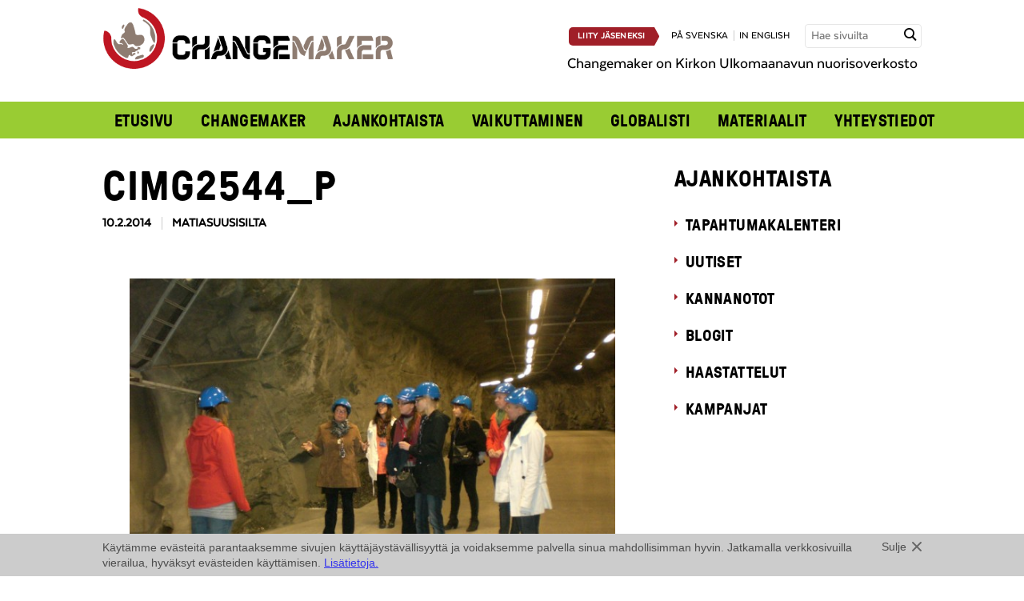

--- FILE ---
content_type: text/css
request_url: https://www.changemaker.fi/wp-content/themes/changemaker/assets/css/style.css?ver=2025-05-22
body_size: 16985
content:
* {
    -webkit-box-sizing: border-box;
    -moz-box-sizing: border-box;
    box-sizing: border-box; }

@font-face {
    font-family: 'GTPressura';
    src: url("../fonts/GT-Pressura-Bold.otf");
    font-weight: normal;
    font-style: normal; }
@font-face {
    font-family: 'Texta';
    src: url("../fonts/TextaMedium.otf");
    font-weight: normal;
    font-style: normal; }
@font-face {
    font-family: 'ChangeMaker';
    src: url("../fonts/ChangeMaker.ttf");
    font-weight: normal;
    font-style: normal; }
article,
aside,
details,
figcaption,
figure,
footer,
header,
hgroup,
main,
nav,
section,
summary {
    display: block; }

[hidden] {
    display: none; }

* {
    -webkit-box-sizing: border-box;
    -moz-box-sizing: border-box;
    box-sizing: border-box; }

html {
    background: transparent;
    color: black;
    font-family: "Texta", Arial, sans-serif;
    font-weight: normal;
    font-style: normal;
    font-size: 1em;
    line-height: 1.5;
    -webkit-overflow-scrolling: touch;
    -webkit-tap-highlight-color: #f3f5f6;
    -webkit-text-size-adjust: 100%;
    -ms-text-size-adjust: 100%;
    overflow-y: scroll; }

body {
    margin: 0;
    background-color: #f0f0f0; }

html,
body,
button,
input,
select,
textarea {
    color: black; }

::-moz-selection {
    background-color: #d6dbe1;
    color: #2d353e;
    text-shadow: none; }

::selection {
    background-color: #d6dbe1;
    color: #2d353e;
    text-shadow: none; }

a {
    text-decoration: none;
    color: #a01f28; }
a:visited {
    color: #a01f28; }
a:hover {
    color: #75171d;
    text-decoration: underline; }
a:focus {
    color: #75171d;
    outline: thin dotted; }
a:active, a:hover {
    outline: 0; }

p a {
    text-decoration: underline;
}


.button {
    border-radius: 5px;
    display: inline-block;
    text-decoration: none !important;
    text-transform: uppercase;
    vertical-align: middle; }

.button--big {
    font-family: "Texta", Arial, sans-serif;
    font-weight: normal;
    font-style: normal;
    -webkit-font-smoothing: antialiased;
    -moz-osx-font-smoothing: grayscale;
    letter-spacing: 0.02em;
    font-size: 1.125em;
    height: 2.75em;
    padding: 0.6875em 1em; }

.button--big-arrow, .button--medium-arrow {
    border-top-right-radius: 0;
    border-bottom-right-radius: 0;
    position: relative; }

.button--big-arrow:after, .button--medium-arrow:after {
    position: absolute;
    top: 1px;
    left: 100%;
    content: " ";
    height: 0;
    width: 0;
    border: solid transparent;
    border-right: none;
    border-left-color: inherit;
    border-width: 1.375em 0 1.375em 0.75em;
    -moz-transform: scale(0.9999);
    -webkit-transform: scale(0.9999);
    transform: scale(0.9999); }

.button--medium {
    font-family: "Texta", Arial, sans-serif;
    font-weight: bold;
    font-style: normal;
    -webkit-font-smoothing: antialiased;
    -moz-osx-font-smoothing: grayscale;
    letter-spacing: 0.02em;
    font-size: 0.875em;
    height: 2em;
    padding: 0.2291666667em 1em; }

.button--medium-arrow:after {
    border-width: 1em 0 1em 0.5em;
    top: 0; }

.button--primary {
    background-color: #a01f28;
    border-color: #a01f28;
    color: white; }
.button--primary:visited {
    color: white; }
.button--primary:hover {
    background-color: white;
    border-color: white;
    color: #a01f28; }

.button--secondary {
    background-color: white;
    border-color: white;
    color: #a01f28; }
.button--secondary:visited {
    color: #a01f28; }
.button--secondary:hover {
    background-color: #a01f28;
    border-color: #a01f28;
    color: white; }

.button--margin-bottom {
    margin-bottom: 1em; }

.item + .button,
img + .button,
.item + p {
    margin-top: 2em; }

.help-text--new-window {
    display: block;
    color: black;
    font-family: "Texta", Arial, sans-serif;
    font-weight: normal;
    font-style: normal;
    font-size: 0.9em;
    text-transform: none; }

a .help-text--new-window {
    font-size: 1em;
    display: inline; }

.button .help-text--new-window {
    display: block;
    font-size: 1em;
    margin-top: 0.3em;
    background: #f0f0f0; }

h1,
h2,
h3,
h4,
h5,
h6,
[class^="heading--"] {
    margin: 0;
    font-family: "GTPressura", Arial, sans-serif;
    font-weight: normal;
    font-style: normal;
    -webkit-font-smoothing: antialiased;
    -moz-osx-font-smoothing: grayscale;
    letter-spacing: 0.02em;
    text-transform: uppercase;
    text-rendering: optimizeLegibility; }

h1 small,
h2 small {
    font-weight: 400; }

h1,
.heading--h1 {
    font-size: 3.25em;
    margin: 0.6em 0;
    line-height: 1em; }
@media screen and (max-width: 800px) {
    h1,
    .heading--h1 {
        font-size: 2.5em; } }
@media screen and (max-width: 500px) {
    h1,
    .heading--h1 {
        font-size: 1.5em;
        margin-top: 1.5em; } }

h2,
.heading--h2 {
    margin-bottom: 0.75em;
    font-size: 2.625em;
    line-height: 1;
    clear: both; }
@media screen and (max-width: 500px) {
    h2,
    .heading--h2 {
        font-size: 1.375em; } }

h2.heading-small,
.article-container h2 {
    font-size: 2em; }
@media screen and (max-width: 500px) {
    h2.heading-small,
    .article-container h2 {
        font-size: 1.375em; } }

h3,
.heading--h3 {
    margin-bottom: 1em;
    font-size: 1.5em;
    line-height: 1.1;
    clear: both; }

.article-container h3 {
    font-size: 1.1875em; }

h4,
.heading--h4 {
    margin-bottom: 1.5em;
    font-size: 1.125em;
    line-height: 1.1; }

.article-container h4 {
    font-size: 0.875em; }

h5,
.heading--h5 {
    margin-bottom: 1.5em;
    font-size: 1em; }

.article-container h5 {
    font-size: 0.8125em; }

h6,
.heading--h6 {
    margin-bottom: 1.5em;
    font-size: 0.875em;
    font-weight: 400;
    text-transform: uppercase; }

.article-container h6 {
    font-size: 0.6875em; }

p {
    margin: 0 0 1.5em 0; }

.lead {
    font-size: 150%; }

.uppercase {
    text-transform: uppercase; }

abbr[title] {
    border-bottom: dotted 1px;
    cursor: help; }

b,
strong,
.bold {
    font-family: "Texta", Arial, sans-serif;
    font-weight: bold;
    font-style: normal; }

dfn {
    font-style: italic; }

hr {
    -moz-box-sizing: content-box;
    box-sizing: content-box;
    height: 0; }

mark {
    background: #ff0;
    color: #000; }

code,
kbd,
pre,
samp {
    font-family: "Bitstream Vera Sans Mono", Consolas, Courier, monospace;
    font-size: 1em; }

pre {
    white-space: pre;
    white-space: pre-wrap;
    word-wrap: break-word; }

q {
    quotes: "\201C" "\201D" "\2018" "\2019"; }

small {
    font-size: 80%; }

sub,
sup {
    position: relative;
    font-size: 75%;
    line-height: 0;
    vertical-align: baseline; }

sub {
    bottom: -0.25em; }

sup {
    top: -0.5em; }

.article-container,
.introduction {
    font-size: 1.25em; }
@media screen and (max-width: 500px) {
    .article-container,
    .introduction {
        font-size: 1em; } }
.article-container ul, .article-container ol,
.introduction ul,
.introduction ol {
    padding: 0 0 0 1em; }
.article-container ul > li,
.introduction ul > li {
    list-style-type: disc; }
.article-container ol > li,
.introduction ol > li {
    list-style-type: decimal; }


.text-red {
    color: #a01f28; }
.text-gold {
    color: #8b6135; }

[class*="icon-"]:before {
    /*  color: #666;*/
    margin-right: 0.35em; }


.icon-bigger:before {
    font-size: 1.3em; }
.icon-bigger.icon-location:before {
    font-size: 1.5em; }

.icon-clear-bottom {
    position: relative;
    padding-left: 1.7em; }
.icon-clear-bottom:before {
    position: absolute;
    left: 0;
    top: 10%; }

.heading--h3[class*="icon-"]:before {
    color: #ccc; }

.heading--h3.icon-mail:before {
    font-size: 0.9em; }

.news-item [class*="icon-"]:before {
    color: white;
    font-size: 1.3em;
    margin-right: 0.5em;
    vertical-align: top; }
.news-item .icon-news:before {
    font-size: 1.2em; }

.item [class*="icon-"]:before,
h2.icon-bigger:before {
    vertical-align: -15%; }

h3.icon-bigger:before,
.heading--h3.icon-bigger:before {
    vertical-align: -5%; }

.neutral-list {
    padding: 0;
    margin-bottom: 2em; }

.column-list-triple {
    -moz-column-count: 3;
    -moz-column-gap: 1em;
    -webkit-column-count: 3;
    -webkit-column-gap: 1em;
    column-count: 3;
    column-gap: 1em; }

ol.unstyled, ol.gform_fields,
ul.unstyled,
ul.gform_fields {
    margin: 0;
    padding: 0; }
ol.unstyled > li, ol.gform_fields > li,
ul.unstyled > li,
ul.gform_fields > li {
    list-style: none; }

li {
    list-style: none; }

img {
    max-width: 100%;
    height: auto !important;
    border: 0;
    vertical-align: middle;
    -ms-interpolation-mode: bicubic; }

svg:not(:root) {
    overflow: hidden; }

figure {
    margin: 0 0 1.5em 0; }

form {
    margin: 0 0 1.5em 0; }
form label {
    display: inline-block;
    font-weight: bold;
    text-transform: uppercase;
    font-family: "Texta", Arial, sans-serif;
    font-weight: normal;
    font-style: normal;
    -webkit-font-smoothing: antialiased;
    -moz-osx-font-smoothing: grayscale;
    letter-spacing: 0.02em;
    font-size: 1em;
    line-height: 2.7em;
    float: left;
    min-width: 40%; }
@media screen and (max-width: 550px) {
    form label {
        display: block;
        float: none; } }
form p {
    margin-bottom: 0.75em; }
form ul {
    padding: 0;
    margin: 0 0 1.5em 0;
    list-style: none; }
form br {
    display: none; }

.article-container form {
    font-size: 0.8em;
    margin-bottom: 3em; }

fieldset {
    margin: 0 0.125em 1.5em;
    padding: 0;
    border: none; }

legend {
    display: block;
    width: 100%;
    padding: 0;
    border: 0; }
legend small {
    color: #bfbfbf; }

button,
input,
select,
textarea {
    margin: 0;
    font-family: inherit;
    font-size: 100%;
    outline: none; 
}

button,
input {
    line-height: normal; }

button,
html input[type="button"],
input[type="reset"],
input[type="submit"] {
    -webkit-appearance: button;
    cursor: pointer; }

button[disabled],
input[disabled] {
    cursor: default; }

input[type="checkbox"],
input[type="radio"] {
    box-sizing: border-box;
    padding: 0; }

input[type="search"] {
    -moz-appearance: textfield;
    -webkit-appearance: textfield;
    -moz-box-sizing: content-box;
    -webkit-box-sizing: content-box;
    box-sizing: content-box; }

input[type="search"]::-webkit-search-cancel-button,
input[type="search"]::-webkit-search-decoration {
    -webkit-appearance: none; }

button::-moz-focus-inner,
input::-moz-focus-inner {
    border: 0;
    padding: 0; }

textarea {
    overflow: auto;
    resize: vertical;
    vertical-align: top; }

input[type=text],
input[type=email],
input[type=number],
textarea {
    border: 2px solid #ccc;
    padding: 0.6em 0.8em;
    width: 40%;
    -webkit-appearance: none; }
@media screen and (max-width: 550px) {
    input[type=text],
    input[type=email],
    input[type=number],
    textarea {
        width: 100%; } }

input[type=text]:focus,
input[type=email]:focus,
textarea:focus {
    border-color: #a01f28; }

input[type=submit] {
    background: #a01f28;
    text-transform: uppercase;
    color: white;
    border: 0;
    padding: 0.6em 2em;
    font-family: "Texta", Arial, sans-serif;
    font-weight: normal;
    font-style: normal;
    -webkit-font-smoothing: antialiased;
    -moz-osx-font-smoothing: grayscale;
    letter-spacing: 0.02em;
    font-size: 1.125em; }
input[type=submit]:hover {
    background: white;
    color: #a01f28; }

input.input--search {
    background-color: #fff;
    border: 0;
    border-radius: 4px;
    height: 1.875em;
    padding: 0 7px;
    width: 100%; }
@media screen and (max-width: 750px) {
    input.input--search {
        background-color: #f0f0f0;
        width: 100%; } }

.article-container .input--search {
    background-color: #f0f0f0; }

.gfield {
    margin-bottom: 0.5em;
    clear: both; }

.gfield_required {
    color: #666;
    margin-left: 5px; }

.gform_footer {
    border-top: 2px solid #ccc;
    text-align: right;
    padding-top: 1em;
    margin-top: 1em; }

.gform_confirmation_wrapper {
    margin-bottom: 3em; }

.validation_error,
.validation_message {
    font-family: "Texta", Arial, sans-serif;
    font-weight: bold;
    font-style: normal;
    color: #a01f28; }

.validation_error {
    margin-bottom: 2em; }

.validation_message {
    font-size: 0.9em; }

.gform_validation_container {
    display: none !important;
    position: absolute !important;
    left: -9000px; }

.article-container .gfield_checkbox,
.article-container .gfield_radio {
    list-style: none;
    padding: 0; }
.article-container .gfield_checkbox li,
.article-container .gfield_radio li {
    list-style: none; }
.article-container .gfield_checkbox label,
.article-container .gfield_radio label {
    float: none;
    display: block;
    cursor: pointer;
    overflow: hidden;
    line-height: 1.7em;
    padding-bottom: 1em; }
:root .article-container .gfield_checkbox label:before,
:root .article-container .gfield_radio label:before {
    content: '';
    float: left;
    border: 2px solid #a01f28;
    width: 1.5em;
    height: 1.5em;
    border-radius: 4px;
    margin-right: 0.7em;
    cursor: pointer;
    background-color: white; }
:root .article-container .gfield_checkbox label:hover:before,
:root .article-container .gfield_radio label:hover:before {
    border-color: black; }
:root .article-container .gfield_checkbox input[type=checkbox],
:root .article-container .gfield_radio input[type=radio] {
    position: absolute;
    left: -999px; }
:root .article-container .gfield_checkbox input[type=checkbox]:checked ~ label:before,
:root .article-container .gfield_radio input[type=radio]:checked ~ label:before {
    background: white url("[data-uri]") no-repeat center center;
    background-size: 80% auto; }
:root .article-container .gfield_checkbox input[type=checkbox]:checked ~ label:hover:before,
:root .article-container .gfield_radio input[type=radio]:checked ~ label:hover:before {
    background-image: url("[data-uri]"); }

.gfield_hide_outer_label > label {
    display: none; }

.sahkopostilista-field > .gfield_label {
    display: none; }

.sahkopostilista-columns .gfield_checkbox {
    margin: 0; }
@media screen and (min-width: 500px) {
    .sahkopostilista-columns .gfield_checkbox {
        -webkit-column-count: 2;
        -moz-column-count: 2;
        column-count: 2; } }
@media screen and (min-width: 950px) {
    .sahkopostilista-columns .gfield_checkbox {
        -webkit-column-count: 3;
        -moz-column-count: 3;
        column-count: 3; } }
@media screen and (min-width: 500px) {
    .sahkopostilista-columns .gfield_checkbox li {
        display: inline-block;
        width: 100%; } }

.frontpage-newsletter {
    margin-top: 2rem; }
.frontpage-newsletter .gform_wrapper {
    margin-top: -0.8em; }
.frontpage-newsletter .gform_body {
    padding: 0 1.7em; }
.frontpage-newsletter .gform_footer {
    padding-top: 0;
    border: 0;
    text-align: center; }
.frontpage-newsletter label {
    display: block;
    float: none; }
.frontpage-newsletter input[type=text],
.frontpage-newsletter input[type=email] {
    width: 100%;
    max-width: 240px; }

table {
    width: 100%;
    max-width: 100%;
    margin-bottom: 1.5em;
    background-color: transparent;
    border-collapse: collapse;
    border-spacing: 0; }
table th,
table td {
    padding: 0.5em;
    border-top: 1px solid #8c9bab;
    text-align: left;
    vertical-align: top; }
table th {
    font-weight: bold; }
table thead th {
    vertical-align: bottom; }
table colgroup + thead tr:first-child tr,
table colgroup + thead tr:first-child td {
    border-top: 0; }
table colgroup thead:first-child tr:first-child th,
table colgroup thead:first-child tr:first-child td {
    border-top: 0; }
table tbody + tbody {
    border-top: 2px solid #8c9bab; }
table tbody tr:hover td,
table tbody tr:hover th {
    background-color: #a9b4c1; }
table.table--striped tbody tr:nth-child(odd) td,
table.table--striped tbody tr:nth-child(odd) th {
    background-color: #c7ced6; }

.alignnone {
    margin: 0 1.5em 1.5em 0; }

.aligncenter,
div.aligncenter {
    display: block;
    margin: 0 auto; }

.alignright {
    float: right;
    margin: 0 0 0.5em 1.5em; }

.alignleft {
    float: left;
    margin: 0 1.5em 0.5em 0; }

.aligncenter {
    display: block;
    margin: 0 auto; }

a img.alignright {
    float: right;
    margin: 0 0 0.5em 1.5em; }

a img.alignnone {
    margin: 0 1.5em 1.5em 0; }

a img.alignleft {
    float: left;
    margin: 0 1.5em 0.5em 0; }

a img.aligncenter {
    display: block;
    margin-left: auto;
    margin-right: auto; }

.wp-caption {
    max-width: 100%;
    /* Image does not overflow the content area */
    padding: 0;
    text-align: center; }

.wp-caption.alignnone {
    margin: 0 1em 1.5em 0; }

.wp-caption.alignleft {
    margin: 0 1em 0.5em 0;
    text-align: left; }

.wp-caption.alignright {
    margin: 0 0 0.5em 1em;
    text-align: right; }

.wp-caption img {
    border: 0 none;
    height: auto;
    margin: 0;
    max-width: 100%;
    padding: 0;
    width: auto; }

.wp-caption p.wp-caption-text {
    margin: 0;
    padding: 0 .15em .15em;
    font-size: 0.7em;
    text-align: center;
    color: #666; }

.chromeframe {
    padding: 0.2em 0;
    margin: 0.2em 0;
    background: #bfbfbf;
    color: black; }

.bg-white {
    background: white; }

.image-border {
    border: 4px solid white;
    box-shadow: 3px 3px 0 0 rgba(0, 0, 0, 0.07);
    -ms-transform: rotate(-4deg);
    -webkit-transform: rotate(-4deg);
    transform: rotate(-4deg); }

.nav {
    padding: 0;
    margin-left: 0;
    list-style: none; }

.media {
    display: block;
    *zoom: 1; }
.media:before, .media:after {
    content: " ";
    display: table; }
.media:after {
    clear: both; }
.media img {
    display: block; }
.media .media__img {
    float: left;
    margin-right: 1.5em; }
.media .media__img--rev {
    float: right;
    margin-left: 1.5em; }
.media .media__body {
    overflow: hidden; }
.media .media__body,
.media .media__body > :last-child {
    margin-bottom: 0; }

.img-caption {
    text-align: left;
    padding: 0.8em 1.7em 0.1em; }

.fb-like-box,
.fb-like-box > span,
iframe {
    max-width: 100% !important; }

@media screen and (max-width: 799px) {
    .fb-like-box,
    .fb-like-box > span,
    .fb-like-box iframe {
        height: 500px !important; } }
.twitter-timeline {
    width: 100%;
    border: 1px solid #E3E9ED !important; }
@media screen and (min-width: 800px) {
    .twitter-timeline {
        height: 550px !important; } }

.twitter-share-button {
    position: relative !important;
    z-index: 5 !important; }

@media screen and (max-width: 800px) {
    .fb-like-box {
        border-bottom: 1px solid #aaa; } }
.fb-like,
.fb-share-button {
    margin-right: 2em;
    width: 100px;
    vertical-align: top !important; }
@media screen and (max-width: 800px) {
    .fb-like,
    .fb-share-button {
        margin-right: 1em; } }
.fb-like span,
.fb-share-button span {
    width: 300px !important;
    vertical-align: top !important; }

.l-complementary {
    float: left;
    display: block;
    margin-right: 2.3576515979%;
    width: 31.7615656014%;
    margin-right: 0; }
.l-complementary:last-child {
    margin-right: 0; }

.l-complementary--absolute {
    position: absolute;
    right: 0;
    top: 0; }
@media screen and (max-width: 950px) {
    .l-complementary--absolute {
        display: none; } }

.l-include-sidebar {
    float: left;
    display: block;
    margin-right: 2.3576515979%;
    width: 65.8807828007%; }
.l-include-sidebar:last-child {
    margin-right: 0; }

.l-half {
    float: left;
    display: block;
    margin-right: 2.3576515979%;
    width: 48.821174201%; }
.l-half:last-child {
    margin-right: 0; }

.l-third {
    float: left;
    display: block;
    margin-left: 0;
    margin-right: 1em;
    width: 31.7615656014%; }
.l-third:last-child {
    margin-right: 0; }

@media screen and (min-width: 801px) {
    .l-half--border {
        border-right: 2px solid #e0e0dc; } }
@media screen and (max-width: 800px) {
    .l-complementary,
    .l-include-sidebar,
    .l-half,
    .l-third {
        float: none;
        width: 100%; }

    .l-complementary,
    .l-half + .l-half,
    .l-third + .l-third {
        padding-top: 3em; } }
.l-half:last-child {
    margin-right: 0; }

.l-constrained {
    width: 87.5%;
    max-width: 1024px;
    margin: 0 auto;
    position: relative;
    *zoom: 1; }
.l-constrained:before, .l-constrained:after {
    content: " ";
    display: table; }
.l-constrained:after {
    clear: both; }
@media screen and (max-width: 1180px) {
    .l-constrained {
        width: 95%; } }

@media screen and (max-width: 800px) {
    .page-template-Etusivu .l-constrained {
        width: 100%; 
    } 
}

.l-full {
    width: 100%;
    margin: 0 auto; }

.l-main {
    overflow: hidden;
    clear: both; }

.l-wrap {
    width: 100%;
    max-width: 9999px;
    margin: 0 auto; }

.block {
    clear: both;
    overflow: hidden;
    margin-bottom: 3em;
    padding-top: 3em; }
.block.padding-top-smaller {
    padding-top: 2em; }
.block.padding-top-small {
    padding-top: 1em; }
.block + .block {
    border-top: 2px solid #e0e0dc; }
.block + .block.bg-white, .block + .block.no-border {
    border-top: 0; }
.block + .block.no-bottom-margin {
    margin-bottom: 0; }
.block + .block.no-top-padding {
    padding-top: 0; }
.block + .block.top-margin {
    margin-top: 2em; }

.block.bg-white {
    margin-bottom: 0; }
.block.bg-white + .block {
    border-top: 0; }

.block.green {
    background: #9c3;
}
.block.red {
    background: #a01f28;
}

.block.red .heading-small {
    color: white;
}

.subblock {
    clear: both;
    padding-top: 3em; }

.article-container {
    padding: 1.4em 1.7em 0.1em;
    margin-bottom: 1em;
    background: white; }

.single .image-container {
    text-align: center; }

@media screen and (max-width: 750px) {
    .news-feed-1 .news-item {
        margin: 0 -2.7%; } }
.news-feed-4 {
    *zoom: 1;
    max-width: 68em;
    margin-left: auto;
    margin-right: auto;
    padding-bottom: 1.5625em; }
.news-feed-4:before, .news-feed-4:after {
    content: " ";
    display: table; }
.news-feed-4:after {
    clear: both; }
.news-feed-4 .news-item {
    float: left;
    display: block;
    margin-right: 2.3576515979%;
    width: 23.2317613015%; }
.news-feed-4 .news-item:last-child {
    margin-right: 0; }
@media screen and (max-width: 750px) {
    .news-feed-4 .news-item {
        float: none;
        width: 100%;
        margin-top: 1em; } }

.news-text-content.featured {
    padding-top: 0.625em;
    padding-left: 0.625em; }
.news-text-content.small {
    padding: 0.375em; }

.news-heading {
    margin-bottom: 0;
    padding-bottom: 0; }

.news-item time {
    color: #595959; }
.news-item p {
    margin-bottom: 1em; }
.news-item .featured time {
    margin: -2em 0 1em;
    display: block; }
@media screen and (max-width: 750px) {
    .news-item .featured time {
        margin-top: -1em; } }
@media screen and (max-width: 750px) {
    .news-item img {
        width: 100%; }
    .news-item .button {
        margin-left: auto; } }

.news-item-thumb {
    display: block;
    max-height: 140px;
    overflow: hidden; }
@media screen and (max-width: 750px) {
    .news-item-thumb {
        max-height: none; } }

.footer-wrap {
    background-color: #97C93C;
    overflow: hidden;
    text-align: center;
    font-family: "Texta", Arial, sans-serif;
    font-weight: normal;
    font-style: normal; }
.footer-wrap .l-constrained {
    display: flex;
}
@media screen and (max-width: 1050px) {
    .footer-wrap {
        text-align: left; } }
@media screen and (max-width: 550px) {
    .footer-wrap {
        text-align: center; } }
.footer-wrap .brand-kua {
    float: left;
    margin-top: 1.8em; }
    @media screen and (max-width: 1050px) {
      .footer-wrap .brand-kua {
        margin: 1.5em 3em 0 0; } }
@media screen and (max-width: 550px) {
    .footer-wrap .brand-kua {
        float: none;
        margin: 1.5em 0 0; } }
.footer-wrap ul {
    flex: auto;
    text-align: right;
    margin: 1.8em 0;
    padding-left: 0.5em; }
@media screen and (max-width: 1050px) {
    .footer-wrap ul {
        margin-top: 1em; } }
.footer-wrap li {
    display: inline-block;
    padding: 0 1em;
    line-height: 1em; }
@media screen and (max-width: 1050px) {
    .footer-wrap li {
        display: block;
        padding: 0;
        line-height: 1.3em; } }
.footer-wrap li + li {
    border-left: 1px solid #b7da78; }
@media screen and (max-width: 1050px) {
    .footer-wrap li + li {
        border: 0; } }
.footer-wrap a {
    font-family: "Texta", Arial, sans-serif;
    font-weight: bold;
    font-style: normal;
    color: black; }

.block .l-half {
    padding: 1em;
}

@media screen and (min-width: 801px) {
    .block .l-half.no-sidepaddings:first-child {
        padding-left: 0;
    }
    .block .l-half.no-sidepaddings:last-child {
        padding-right: 0;
    }
}

@media screen and (max-width: 800px) {
    .block {
        padding-top: 2em; }
    .block.padding-top-smaller {
        padding-top: 1em; }
    .block.padding-top-small {
        padding-top: 0.5em; }

    .block .l-half {
        padding: 0;
        margin-top: 1em;
    }

    .l-constrained .juicer-feed {
        padding: 1em;
    }
}
.title-block .l-half {
    padding: 0em;
}

.title-block {
    padding-top: 0;
    margin-top: 2em;
}
.title-block h2 {
    margin-bottom: 0 !important;
}

.hidden-small {
    display: block;
}
.hidden-large {
    display: none;
}
@media screen and (max-width: 800px) {
    .hidden-small {
        display: none;
    }
    .hidden-large {
        display: block;
    }
}


.header-wrap {
    overflow: hidden;
    background: url("../img/header-bg.png");
    background-position: 50% 20%;
    background-repeat: no-repeat;
    background-size: cover; }
@media screen and (max-width: 750px) {
    .header-wrap {
        background-image: url("../img/header-bg-mobi.png"); } }

.header-wrap-inner {
    padding-bottom: 3em; }
@media screen and (max-width: 750px) {
    .header-wrap-inner {
        padding-bottom: 0; }
    .header-wrap-inner.header-top--open {
        padding-bottom: 1.5em; } }

.header-top {
    clear: both;
    overflow: hidden;
    padding-bottom: 10px; }

@media screen and (max-width: 950px) {
    .not-frontpage .header-bottom {
        display: none; } }
@media screen and (max-width: 750px) {
    .header-top--open {
        width: 100%; }
    .header-top--open.not-frontpage {
        background: white; }
    .header-top--open.not-frontpage .header-bottom {
        display: block;
        margin: 0.5em 0 0; }
    .header-top--open.not-frontpage .header-bottom p {
        margin: 0; }
    .header-top--open .header-top {
        background: white;
        padding-left: 0;
        padding-right: 0; }
    .header-top--open .header-bottom {
        width: 95%;
        margin-left: auto;
        margin-right: auto; }

    .header-bottom h1 {
        margin-top: 0.6em; } }
.header-top__left {
    float: left;
    margin-top: 0.5em;
    max-width: 80%; }

.header-top__right {
    float: right;
    text-align: right;
    margin-top: 1.875em; }
@media screen and (max-width: 750px) {
    .header-top__right {
        float: none;
        display: none;
        padding-left: 1.25em;
        padding-right: 1.25em;
        margin-top: 0;
        margin-right: 0 !important;
        border-top: 1px solid #f0f0f0;
        padding-top: 0.5em; } }

.lang-nav {
    font-size: 0.8125em; }
.lang-nav > a + a {
    border-left: 1px solid #ccc;
    padding-left: 0.5em;
    margin-left: 0.5em; }
@media screen and (max-width: 750px) {
    .lang-nav {
        font-size: 1em; } }

.header__frontpage-description {
    font-size: 1.25em; 
    padding: 5px 5px 0px 0px; }
@media screen and (max-width: 450px) {
    .header__frontpage-description {
        font-size: 1em; 
        padding: 0px;} }

.searchform {
    display: inline-block;
    overflow: hidden;
    position: relative;
    vertical-align: middle;
    margin: 0 0 0 1em; }
@media screen and (max-width: 450px) {
    .searchform {
        display: block;
        margin: 1em 0 0.5em;
        width: 95%; } }
.searchform .input-button {
    position: absolute;
    width: 1.5625em;
    height: 100%;
    top: 0;
    right: 0; }
.searchform .icon-search {
    display: block;
    margin-top: 4px; }
.searchform .icon-search:before {
    color: black; }

.article-container .searchform {
    min-width: 30%; }

.nav a {
    text-decoration: none; }
.nav a:link, .nav a:visited {
    color: #8b6135; }
.nav a:hover, .nav a:active, .nav .active > a, .nav .current-menu-item > a, .nav .current-page-ancestor > a, .nav .current_page_item > a {
    color: black; }
.nav .current-menu-item + .current-page-ancestor > a {
    color: #8b6135; }
.nav .current-menu-item + .current-page-ancestor > a:hover {
    color: black; }

.nav-row {
    padding: 0;
    margin: 0 auto;
    white-space: nowrap;
    max-width: 1024px;
}
@media screen and (max-width: 750px) {
    .nav-row {
        white-space: normal;
        display: none;
        text-align: left; } }
.nav-row > li {
    display: inline-block;
    list-style: none;
    padding: 0 15px;
    margin: 10px 0 20px;
    text-transform: uppercase;
    border-left: 1px solid #999;
    font-family: "GTPressura", Arial, sans-serif;
    font-weight: normal;
    font-style: normal;
    -webkit-font-smoothing: antialiased;
    -moz-osx-font-smoothing: grayscale;
    letter-spacing: 0.02em;
    font-size: 1.275em;
    line-height: 0.8em; }
@media screen and (max-width: 1180px) {
    .nav-row > li {
        font-size: 1.125em; } }
@media screen and (max-width: 950px) {
    .nav-row > li {
        font-size: 0.8125em; } }
@media screen and (max-width: 750px) {
    .nav-row > li {
        display: block;
        font-size: 1.25em;
        border-left: 0;
        border-top: 1px solid #f0f0f0;
        margin: 0;
        padding: 0; }
    .nav-row > li.menu-item-has-children {
        position: relative; }
    .nav-row > li.menu-item-has-children:after {
        content: '+';
        display: block;
        width: 37px;
        height: 37px;
        line-height: 37px;
        position: absolute;
        right: 0;
        top: 0;
        color: #8b6135;
        text-align: center; }
    .nav-row > li.menu-item-has-children.nav-open:after {
        content: '-'; }
    .nav-row > li.menu-item-has-children li a {
        display: block;
        padding: 0.5em 0 0.5em 1em;
        font-size: 0.8em; } }
.nav-row > li:first-child {
    border-left: 0; }
@media screen and (max-width: 750px) {
    .nav-row > li > a {
        display: block;
        padding: 0.5em 0 0.5em 1em; } }
.nav-row > li ul {
    display: none; }

@media screen and (max-width: 750px) {
    .nav-open .nav-row {
        display: block;
        float: none;
        clear: both;
        padding-top: 1em; }
    .nav-open + .header-top__right,
    .nav-open > .sub-menu, li:focus-within > .sub-menu {
        display: block; } }
.nav-arrow {
    padding-left: 0; }
.nav-arrow > li {
    position: relative;
    padding-left: 0.7em; }
.nav-arrow > li:before {
    top: 8px;
    left: 0;
    border: solid transparent;
    content: " ";
    height: 0;
    width: 0;
    position: absolute;
    pointer-events: none;
    border-color: transparent;
    border-left-color: #8b6135;
    border-width: 4px; }
.nav-arrow > li.active:before {
    top: 10px;
    border-left-color: transparent;
    border-top-color: #8b6135; }

.l-complementary {
    padding: 2.2em 0 2em 1em; }
.l-complementary h2 {
    font-size: 1.8em; }
.l-complementary h2 a {
    color: inherit; }

.nav-vertical {
    text-transform: uppercase;
    font-family: "GTPressura", Arial, sans-serif;
    font-weight: normal;
    font-style: normal;
    -webkit-font-smoothing: antialiased;
    -moz-osx-font-smoothing: grayscale;
    letter-spacing: 0.02em;
    font-size: 1.25em;
    padding: 0; }

/*KUACM-5 LJN 20190128 non clickable subcategory added*/
.nolink:hover {text-decoration:none;}
.nav-vertical li.page_item_has_children > a {color:#a01f28;}
.nav-vertical li.page_item_has_children li a {padding-left:10px;display:block;line-height:22px;margin-bottom:5px;}
.nav-vertical li.page_item_has_children li a:hover {color:#a01f28;}
.navsubtitle {position:relative;}

@media screen and (max-width: 800px) {
    .nav-vertical {
        font-size: 1em; } }
.nav-vertical ul {
    margin-left: 0;
    padding-left: 0; }
.nav-vertical .nav-arrow {
    margin-top: 0.5em; }
.nav-vertical > li {
    margin-bottom: 0.8em; }
.nav-vertical > li:before {
    top: 10px; }
.nav-vertical > li.active:before {
    top: 13px; }
.nav-vertical .nav-closed > ul {
    display: none; }

.list-mainitem a {
    color: #000;
}
.list-mainitem a:hover, .mainitem a:active {
    color: #a01f28 !important;
}
.list-subitem {
    margin-bottom: 0.5em;
    font-size: 0.9em;
    color: #000;
    cursor: pointer; }
.list-subitem .list-link:hover, .list-subitem .list-link:active {
    color: #a01f28; }
.list-subitem.active > .list-link {
    color: #a01f28; }

.list-article {
    text-transform: none;
    font-family: "Texta", Arial, sans-serif;
    font-weight: normal;
    font-style: normal;
    font-size: 0.875em; }
.list-article.active > a {
    color: black; }

.list-count {
    font-family: "Texta", Arial, sans-serif;
    font-weight: normal;
    font-style: normal;
    font-size: 0.85em;
    color: black; }

.header-top__right a:not(.button--join) {
    color: black; }

.header-top__right a.button--join {
    margin-right: 5px; }
.header-top__right a.button--join+a:not(.button--join) {
    border-left: 0px;
}
@media screen and (max-width: 320px) {
    .header-top__right a.button--join {
        display: block;
        text-align: center;
    }
}
@media screen and (max-width: 950px) {
    .header__frontpage-description {
        float: unset !important;
        max-width: 100% !important;
    }
}

#main-nav {
    position: absolute;
    bottom: 0;
    width: 100%; }
@media screen and (max-width: 750px) {
    #main-nav {
        position: relative;
        margin-top: 2em; } }
@media screen and (max-width: 450px) {
    #main-nav {
        margin-top: 7%; } }

#main-nav-open {
    display: none; }
@media screen and (max-width: 750px) {
    #main-nav-open {
        display: block;
        float: right; 
        position: absolute;
        right: 15px;
        top: 15px; }
    #main-nav-open:before {
        color: black; } }

.nav-open #main-nav-open:before {
    color: #8b6135; }

.teaser-campaign {
    background-position: 50%;
    background-repeat: no-repeat;
    background-size: cover;
    height: 17.5em;
    padding-top: 13.125em;
    max-width: 1024px; /* 1280px;*/
    margin: 0 auto; }
@media screen and (max-width: 750px) {
    .teaser-campaign {
        max-width: 320px; } }
@media screen and (max-width: 600px) {
    .teaser-campaign {
        margin-bottom: 1em; } }

.teaser-campaign-heading {
    position: absolute;
    width: 1px;
    height: 1px;
    overflow: hidden; }

.featured {
    margin-bottom: 2em; }
@media screen and (max-width: 600px) {
    .featured .button {
        display: inline-block;
        margin-left: auto; } }

.teaser-feed .feed-item {
    display: inline-block; }

.teaser-gallery-images {
    *zoom: 1;
    margin-bottom: 2em; }
.teaser-gallery-images:before, .teaser-gallery-images:after {
    content: " ";
    display: table; }
.teaser-gallery-images:after {
    clear: both; }

.teaser-gallery-image {
    margin: 0 0 2em 0.5em;
    max-height: 84px;
    width: auto; }
@media screen and (max-width: 600px) {
    .teaser-gallery-image {
        margin-right: 0;
        max-width: 100%;
        max-height: 200px; } }

@media screen and (max-width: 600px) {
    .gallery-centered .teaser-gallery-image {
        margin-right: 0;
        margin-left: 0; } }

.teaser-globalisti--img {
    max-width: 240px;
    display: inline-block;
    margin: 1em 0 2em;
    transform: rotate(-3deg);
    -ms-transform: rotate(-3deg);
    -webkit-transform: rotate(-3deg);
    box-shadow: 0 4px 16px rgba(0, 0, 0, 0.16); }

.lt-ie9 .teaser-globalisti--img {
    display: block; }

.teaser-description {
    padding: 0 5%; }

.teaser-description+p {
    margin-bottom: 0;
}
.video-campaign-background {
    padding-top: 3em;
    padding-bottom: 0em; }

.carousel-container {
    position: relative;
    width: 100%;
    background: white;
    padding-bottom: 65%; }
@media screen and (min-width: 600px) {
    .carousel-container {
        padding-bottom: 50%; } }

.carousel {
    position: absolute;
    width: 100%;
    height: 100%;
    overflow: hidden; }

.carousel-slide {
    left: 0;
    position: relative;
    height: 100%;
    transition: left 0.5s linear; }

.carousel-slide-item {
    position: relative;
    height: 100%;
    float: left;
    background-repeat: no-repeat;
    background-position: center top;
    background-size: 100%; }
.carousel-slide-item > img {
    display: block;
    margin: 0 auto;
    max-height: 100%;
    padding: 0 10% 20%; }
@media screen and (min-width: 500px) {
    .carousel-slide-item > img {
        padding-bottom: 0; } }

.carousel-slide-caption {
    position: absolute;
    bottom: 0;
    right: 0;
    left: 0;
    padding: 1% 10% 0;
    margin: 0;
    background: white;
    font-size: 0.9em; }

.carousel-controller {
    box-sizing: border-box;
    height: auto;
    left: 0;
    width: 100%;
    padding: 0 2%;
    position: absolute;
    top: 45%; }
@media screen and (max-width: 500px) {
    .carousel-controller {
        top: 40%; } }

.carousel-controller-nav {
    cursor: pointer;
    font-size: 2.5em;
    height: 100%;
    color: #8b6135; }
@media screen and (max-width: 600px) {
    .carousel-controller-nav {
        font-size: 1.875em; } }
@media screen and (max-width: 400px) {
    .carousel-controller-nav {
        font-size: 1.5625em; } }
.carousel-controller-nav:hover {
    color: black;
    text-decoration: none; }
.carousel-controller-nav:before {
    color: inherit;
    margin: 0; }

.carousel-controller-nav-right {
    float: right; }

.carousel-controller-nav-left {
    float: left; }

.two-part .part-left {
    float: left;
    width: 50%; }
.two-part .part-right {
    float: left;
    width: 50%; }

.floating {
    overflow: hidden;
    position: relative; 
    min-height: 2em; }
.floating .overlay {
    background: black;
    background-color: rgba(0, 0, 0, 0.75);
    color: white;
    padding: 0.3125em 0.625em;
    position: absolute;
    top: 0;
    left: 0;
    z-index: 50;
    font-family: "GTPressura", Arial, sans-serif;
    font-weight: normal;
    font-style: normal;
    -webkit-font-smoothing: antialiased;
    -moz-osx-font-smoothing: grayscale;
    letter-spacing: 0.02em;
    font-size: 0.9375em; }

.item {
    *zoom: 1;
    background: white; }
.item:before, .item:after {
    content: " ";
    display: table; }
.item:after {
    clear: both; }
.item > .img-wrapper--cropped {
    overflow: hidden;
    width: 240px;
    height: 240px;
    position: relative;
    display: inline-block; }
.item > .img-wrapper--cropped > img {
    position: absolute; }
.item > img,
.item > .img-wrapper {
    float: left;
    max-width: 240px; }
@media screen and (max-width: 550px) {
    .item > img,
    .item > .img-wrapper {
        float: none;
        width: 100%;
        margin-right: 0;
        max-width: 100%; }
    .item > img > img,
    .item > .img-wrapper > img {
        width: 100% !important; } }
.item h2, .item h3, .item h4 {
    margin: 0 0 0.8em;
    clear: none; }
.item h2 + time, .item h3 + time, .item h4 + time {
    display: block;
    margin-top: -1.5em; }
.item time {
    font-family: "Texta", Arial, sans-serif;
    font-weight: bold;
    font-style: normal;
    font-size: 0.8125em;
    color: black; }
.item time + p {
    margin-top: 1em; }
.item p {
    font-size: 1em;
    margin: 0 0 1em; }
.item p:last-child {
    margin-bottom: 0; }
.item .image-border {
    float: right;
    margin-top: -1.5em; }
@media screen and (max-width: 500px) {
    .item .image-border {
        float: none;
        display: block;
        margin-left: auto;
        margin-right: auto;
        margin-bottom: 2em; } }
.item:nth-of-type(even) .image-border {
    -ms-transform: rotate(4deg);
    -webkit-transform: rotate(4deg);
    transform: rotate(4deg); }
.item + .item {
    margin-top: 0.5em; }
.item + .l-complementary {
    margin-top: 0; }

.item--float {
    float: left; }
.item--float + .item {
    margin-top: 0; }

.item--float--two {
    width: 49.6%; }
.item--float--two:nth-of-type(even) {
    margin-left: 0.8%; }
.item--float--two:nth-of-type(2n+1) {
    clear: left; }
.item--float--two + .item + .item {
    margin-top: 0.8%; }

.item--float--three {
    width: 32.8%;
    margin-left: 0.8%; }
.item--float--three:nth-of-type(3n-2) {
    margin-left: 0; }
.item--float--three:nth-of-type(3n+1) {
    clear: left; }
.item--float--three + .item + .item + .item {
    margin-top: 0.8%; }

@media screen and (max-width: 950px) {
    .item--float {
        float: none;
        width: 100%;
        margin: 0.8% 0 0 !important; }

    .item--big-margin {
        margin-top: 2em !important; } }
.item-container {
    overflow: hidden;
    padding: 0.9375em 0.9375em 0.625em; }
.item-container.item-top {
    overflow: visible; }

.item--big-margin.item--float--two + .item + .item, .item--big-margin.item--float--three + .item + .item + .item {
    margin-top: 2%; }

.item--big-first-heading + .item .item-top--bold {
    padding-top: 0.25em;
    padding-bottom: 0.25em; }
.item--big-first-heading + .item h2 + time, .item--big-first-heading + .item h3 + time {
    margin-top: -0.8em; }

.item-top {
    background: #e0e0dc; }
.item-top h3, .item-top h4, .item-top p {
    margin-bottom: 0.5em; }

.item-top--bold {
    font-size: 0.9375em;
    padding-top: 0.7em;
    padding-bottom: 0.7em; }
.item-top--bold time {
    text-transform: uppercase;
    font-family: "Texta", Arial, sans-serif;
    font-weight: normal;
    font-style: normal;
    -webkit-font-smoothing: antialiased;
    -moz-osx-font-smoothing: grayscale;
    letter-spacing: 0.02em;
    font-size: inherit; }

.post-info {
    text-transform: uppercase;
    margin: -1em 0 2em;
    color: black;
    line-height: 1.1em;
    font-family: "Texta", Arial, sans-serif;
    font-weight: bold;
    font-style: normal; }
@media screen and (max-width: 500px) {
    .post-info {
        margin-top: 0;
        line-height: 1.3em;
        font-size: 0.8em; } }
.post-info > time {
    padding-right: 0.8em;
    margin-right: 0.5em;
    border-right: 1px solid #ccc; }
@media screen and (max-width: 500px) {
    .post-info > time {
        display: block;
        border: 0; } }

.item .post-info {
    font-size: 0.8em;
    margin-bottom: 1em; }
.item .post-info time {
    font-size: 1em; }

.item--big-first-heading + .item .post-info {
    margin-top: -0.5em; }

.frontpage-certificate {
    margin-top: 2rem; }

.frontpage-certificate__logo {
    width: 15.25em;
    height: 15.25em; }

.campaign-rauhanradikaali {
    background: #B6D3E0; }
.campaign-rauhanradikaali .item,
.campaign-rauhanradikaali .article-container {
    background: white;
    background: rgba(255, 255, 255, 0.75); }
.campaign-rauhanradikaali .l-main a {
    color: #0069b3; }
.campaign-rauhanradikaali .l-main .button--primary {
    background-color: #0069b3;
    border-color: #0069b3;
    color: white; }
.campaign-rauhanradikaali .l-main .button--primary:hover, .campaign-rauhanradikaali .l-main .button--primary:active, .campaign-rauhanradikaali .l-main .button--primary:focus {
    background-color: white;
    border-color: white;
    color: #0069b3; }
.campaign-rauhanradikaali .nav-vertical a {
    color: #0069b3; }
.campaign-rauhanradikaali .nav-vertical .current_page_item a,
.campaign-rauhanradikaali .nav-vertical a:hover,
.campaign-rauhanradikaali .nav-vertical a:active {
    color: #003F67; }
.campaign-rauhanradikaali [class*="icon-"]:before {
    color: rgba(34, 34, 34, 0.3); }
.campaign-rauhanradikaali article + .icon-news {
    margin-top: 1em; }
.campaign-rauhanradikaali .campaign-image {
    display: block;
    background: #0069b3; }
.campaign-rauhanradikaali .campaign-image img,
.campaign-rauhatehdaanyhdessa .campaign-image img {
    display: block;
    margin: 0 auto; 
}

.campaign-kadonneet-evaat {
    background: #fff28c; }
.campaign-kadonneet-evaat .item,
.campaign-kadonneet-evaat .article-container {
    background: white;
    background: rgba(255, 255, 255, 0.75); }
.campaign-kadonneet-evaat .l-main a {
    color: #0069b3; }
.campaign-kadonneet-evaat .l-main .button--primary {
    background-color: #0069b3;
    border-color: #0069b3;
    color: white; }
.campaign-kadonneet-evaat .l-main .button--primary:hover, .campaign-kadonneet-evaat .l-main .button--primary:active, .campaign-kadonneet-evaat .l-main .button--primary:focus {
    background-color: white;
    border-color: white;
    color: #0069b3; }
.campaign-kadonneet-evaat .nav-vertical a {
    color: #0069b3; }
.campaign-kadonneet-evaat .nav-vertical .current_page_item a,
.campaign-kadonneet-evaat .nav-vertical a:hover,
.campaign-kadonneet-evaat .nav-vertical a:active {
    color: #003F67; }
.campaign-kadonneet-evaat [class*="icon-"]:before {
    color: rgba(34, 34, 34, 0.3); }
.campaign-kadonneet-evaat article + .icon-news {
    margin-top: 1em; }
.campaign-kadonneet-evaat .campaign-image {
    display: block; }
.campaign-kadonneet-evaat .campaign-image img {
    display: block;
    margin: 0 auto; }
.campaign-kadonneet-evaat .l-complementary a {
    color: #0164a4; }

.campaign-koti-kunnasta {
    background: #B6D3E0; }
.campaign-koti-kunnasta .item,
.campaign-koti-kunnasta .article-container {
    background: white;
    background: rgba(255, 255, 255, 0.75); }
.campaign-koti-kunnasta .l-main a {
    color: #0069b3; }
.campaign-koti-kunnasta .l-main .button--primary {
    background-color: #0069b3;
    border-color: #0069b3;
    color: white; }
.campaign-koti-kunnasta .l-main .button--primary:hover, .campaign-koti-kunnasta .l-main .button--primary:active, .campaign-koti-kunnasta .l-main .button--primary:focus {
    background-color: white;
    border-color: white;
    color: #0069b3; }
.campaign-koti-kunnasta .nav-vertical a {
    color: #0069b3; }
.campaign-koti-kunnasta .nav-vertical .current_page_item a,
.campaign-koti-kunnasta .nav-vertical a:hover,
.campaign-koti-kunnasta .nav-vertical a:active,
.campaign-koti-kunnasta .nav-vertical a:visited {
    color: #0069b3; }
.campaign-koti-kunnasta [class*="icon-"]:before {
    color: rgba(34, 34, 34, 0.3); }
.campaign-koti-kunnasta article + .icon-news {
    margin-top: 1em; }
.campaign-koti-kunnasta .campaign-image {
    display: block;
    background: #B6D3E0; }
.campaign-koti-kunnasta .campaign-image img {
    display: block;
    margin: 0 auto; }
.campaign-koti-kunnasta .l-complementary a {
    color: #0069b3; }

.campaign-ominsanoin {
    color: white;
    background: rgba(0, 0, 0, 0.9); }
.campaign-ominsanoin h1, .campaign-ominsanoin h2 {
    color: #ffc905; }
.campaign-ominsanoin p {
    color: white; }
.campaign-ominsanoin li {
    list-style: circle; }
.campaign-ominsanoin .post-info {
    color: white; }
.campaign-ominsanoin .item,
.campaign-ominsanoin .article-container {
    background: white;
    background: rgba(255, 255, 255, 0); }
.campaign-ominsanoin .item time {
    color: #fff6db; }
.campaign-ominsanoin .l-main a {
    color: #ffc905; }
.campaign-ominsanoin .l-main .button--primary {
    background-color: #ffc905;
    border-color: #ffc905;
    color: black; }
.campaign-ominsanoin .l-main .button--primary:hover, .campaign-ominsanoin .l-main .button--primary:active, .campaign-ominsanoin .l-main .button--primary:focus {
    background-color: black;
    border-color: black;
    color: #ffc905; }
.campaign-ominsanoin .nav-vertical a {
    color: #ffc905; }
.campaign-ominsanoin .nav-vertical .current_page_item a,
.campaign-ominsanoin .nav-vertical a:hover,
.campaign-ominsanoin .nav-vertical a:active,
.campaign-ominsanoin .nav-vertical a:visited {
    color: #ffc905; }
.campaign-ominsanoin [class*="icon-"]:before {
    color: rgba(255, 246, 219, 0.5); }
.campaign-ominsanoin article + .icon-news {
    margin-top: 1em; }
.campaign-ominsanoin .campaign-image {
    display: block; }
.campaign-ominsanoin .campaign-image img {
    display: block;
    margin: 0 auto; }
.campaign-ominsanoin .l-complementary a {
    color: #0069b3; }

.video-article-container {
    margin: 1.25em; }

.teaser--video {
    overflow: hidden;
    text-align: center;
    display: flex;
    justify-content: center;
    flex-flow: row wrap; }
.teaser--video .teaser__content,
.teaser--video .teaser__media {
    width: 100%;
    display: flex; }
.teaser--video .teaser__content {
    padding: 1.25em 0.625em;
    background: #fff6db;
    min-height: 285px;
    color: black;
    flex-direction: column;
    justify-content: center;
    width: 100%; }
.teaser--video .teaser__content p, .teaser--video .teaser__content li {
    color: black; }
@media screen and (min-width: 750px) {
    .teaser--video .teaser__media {
        float: right;
        width: 48%;
        display: flex; }
    .teaser--video .teaser__content,
    .teaser--video .teaser__media {
        width: 48%;
        overflow: hidden;
        flex: 0 0 auto;
        margin-bottom: 1.5625em; } }

.teaser__heading {
    font-size: 1.5em; }

.teaser__text ul {
    padding: 0; }
.teaser__text ul li:before {
    content: '\2022';
    margin-right: 5px;
    vertical-align: middle;
    font-size: 1.5em;
    line-height: 0; }

.teaser__media iframe {
    bottom: 0;
    width: 100%;
    min-height: 290px;
    max-height: 290px;
    overflow: auto; }

.campaign-video {
    width: 100%; }
@media screen and (min-width: 1280px) {
    .campaign-video {
        width: 1280px;
        overflow: hidden;
        display: block;
        height: 415px;
        margin: auto; } }

video#header-video {
    width: 100%;
    overflow: hidden;
    margin: 0 auto;
    z-index: -100;
    position: relative; }

.video-logo {
    display: block;
    margin-top: 2em; }
@media screen and (min-width: 1024px) {
    .video-logo {
        display: block;
        position: relative;
        width: 600px;
        z-index: 100;
        top: -170px;
        left: 50%;
        margin-left: -300px; } }

.campaign-ykkosketjuun .campaign-image, .campaign-ykkosketjuun .item, .campaign-ykkosketjuun .article-container {background-color: #e5e5f0;}
.campaign-ykkosketjuun .campaign-image {display: block;}
.campaign-ykkosketjuun .campaign-image img {display: block;margin: 0 auto;padding-right:50px;}
@media screen and (max-width: 1000px) {.campaign-ykkosketjuun .campaign-image img {padding-right:25px;}}
@media screen and (max-width: 800px) {.campaign-ykkosketjuun .campaign-image img {padding-right:0;}}

/* Kampanja Kehyä, kiitos */
.campaign-kehyakiitos .campaign-image,
.campaign-kehyakiitos .item,
.campaign-kehyakiitos .article-container {
    background-color: #99CC33;
    color: #000;
}
.campaign-kehyakiitos .l-main a {
    color: #004924;
}
.campaign-kehyakiitos .l-main .button--primary {
    background-color: #004924;
    border-color: #004924;
    color: white; }
.campaign-kehyakiitos .campaign-image {
    background-color: #000;
    display: block;
}
.campaign-kehyakiitos .campaign-image img {display: block;margin: 0 auto;padding-right:50px;}
@media screen and (max-width: 1000px) {.campaign-kehyakiitos .campaign-image img {padding-right:25px;}}
@media screen and (max-width: 800px) {.campaign-kehyakiitos .campaign-image img {padding-right:0;}}

/* Kampanja verkko vapaaksi */
.campaign-verkko-vapaaksi .l-wrap {
    background-color: #1cb598;
}
.campaign-verkko-vapaaksi .campaign-image,
.campaign-verkko-vapaaksi .item,
.campaign-verkko-vapaaksi .article-container {
    background-color: #92d3f6;
    color: #000;
}
.campaign-verkko-vapaaksi .l-main a {
    color: #7c3d84;
}
.campaign-verkko-vapaaksi .l-main .button--primary {
    background-color: #7c3d84;
    border-color: #7c3d84;
    color: white;
}
.campaign-verkko-vapaaksi .l-include-sidebar .item.item--big-first-heading {
    border: 0;
}
.campaign-verkko-vapaaksi .campaign-image {
    background-color: #16142e;
    display: block;
}
.campaign-verkko-vapaaksi .campaign-image img {display: block;margin: 0 auto;}


/* Kampanja Ei kestä! */
/* 
Campaign colors:
#1cb598 : turqoice
#f1892f : orange
#e82a8c : pink
*/
.campaign-eikesta .l-wrap {
    background-color: #f1892f;
}
.campaign-eikesta .campaign-image,
.campaign-eikesta .item,
.campaign-eikesta .article-container {
    background-color: #1cb598;
    color: #000;
}
.campaign-eikesta .l-main a {
    color: #000;
}
.campaign-eikesta .l-main .button--primary {
    background-color: #e82a8c;
    border-color: #e82a8c;
    color: white;
}
.campaign-eikesta .l-include-sidebar .item.item--big-first-heading {
    border: 0;
}
.campaign-eikesta .campaign-image {
    background-color: #e0f471;
    display: block;
}
.campaign-eikesta .campaign-image img {display: block;margin: 0 auto;}

/* .campaign-verotkarhulle .article-container {background-color: #f1892f;}
.campaign-verotkarhulle .article-container {color: white;}
.campaign-verotkarhulle .campaign-image, .campaign-verotkarhulle .item {background-color: #f1892f;}

.campaign-verotkarhulle .campaign-image {display: block;}
.campaign-verotkarhulle .campaign-image img {display: block;margin: 0 auto;} */

.campaign-image.desktop{
    display: none;
}

@media screen and (min-width:751px){
    .campaign-image.mobile{
        display: none;
    }
    .campaign-image.desktop{
        display: block;
    }
}


.campaign-verotkarhulle {
    background: #f1892f; }
.campaign-verotkarhulle .item,
.campaign-verotkarhulle .article-container {
    background: white;
    background: rgba(255, 255, 255, 0.75); }
.campaign-verotkarhulle .l-main a {
    color: #004924; }
.campaign-verotkarhulle .l-main .button--primary {
    background-color: #004924;
    border-color: #004924;
    color: white; }
.campaign-verotkarhulle .l-main .button--primary:hover, .campaign-verotkarhulle .l-main .button--primary:active, .campaign-verotkarhulle .l-main .button--primary:focus {
    background-color: white;
    border-color: white;
    color: #004924; }
.campaign-verotkarhulle .nav-vertical a {
    color: #004924; }
.campaign-verotkarhulle .nav-vertical .current_page_item a,
.campaign-verotkarhulle .nav-vertical a:hover,
.campaign-verotkarhulle .nav-vertical a:active {
    color: #004924; }
.campaign-verotkarhulle [class*="icon-"]:before {
    color: rgba(34, 34, 34, 0.3); }
.campaign-verotkarhulle article + .icon-news {
    margin-top: 1em; }
.campaign-verotkarhulle .campaign-image img {
    display: block;
    margin: 0 auto; }











/* @media screen and (max-width: 1000px) {.campaign-verotkarhulle .campaign-image img {padding-right:25px;}}
@media screen and (max-width: 800px) {.campaign-verotkarhulle .campaign-image img {padding-right:0;}} */

.campaign-kampanja-2019 {
    background: #E5E5E5; }

.campaign-nalka-kasvaa-syomatta {
    background: #fff00d; }
.campaign-nalka-kasvaa-syomatta .item,
.campaign-nalka-kasvaa-syomatta .article-container {
    background: white;
    background: rgba(255, 255, 255, 0.75); }
.campaign-nalka-kasvaa-syomatta .l-main a {
    color: #7c3d84; }
.campaign-nalka-kasvaa-syomatta .l-main .button--primary {
    background-color: #7c3d84;
    border-color: #7c3d84;
    color: white; }
.campaign-nalka-kasvaa-syomatta .l-main .button--primary:hover, .campaign-nalka-kasvaa-syomatta .l-main .button--primary:active, .campaign-nalka-kasvaa-syomatta .l-main .button--primary:focus {
    background-color: white;
    border-color: white;
    color: #7c3d84; }
.campaign-nalka-kasvaa-syomatta .nav-vertical a {
    color: #7c3d84; }
.campaign-nalka-kasvaa-syomatta .nav-vertical .current_page_item a,
.campaign-nalka-kasvaa-syomatta .nav-vertical a:hover,
.campaign-nalka-kasvaa-syomatta .nav-vertical a:active {
    color: #400f47; }
.campaign-nalka-kasvaa-syomatta [class*="icon-"]:before {
    color: rgba(34, 34, 34, 0.3); }
.campaign-nalka-kasvaa-syomatta article + .icon-news {
    margin-top: 1em; }
.campaign-nalka-kasvaa-syomatta .campaign-image {
    display: block;
    background: url("../img/campaign_nalka-kasvaa-syomatta_bg.png") #fff00d repeat; }
.campaign-nalka-kasvaa-syomatta .campaign-image img {
    display: block;
    margin: 0 auto; }

.hidden {
    display: none !important;
    visibility: hidden; }

.visuallyhidden {
    height: 1px;
    margin: -1px;
    padding: 0;
    position: absolute;
    width: 1px;
    border: 0;
    clip: rect(0 0 0 0);
    overflow: hidden; }

.invisible {
    visibility: hidden; }

.clearfix, .item-container {
    *zoom: 1; }
.clearfix:before, .item-container:before, .clearfix:after, .item-container:after {
    content: " ";
    display: table; }
.clearfix:after, .item-container:after {
    clear: both; }

.align--center {
    text-align: center; }

.align--left {
    text-align: left; }

.align--right {
    text-align: right; }

.no-border {
    border: 0; }

.side-paddings {
    padding-left: 100px;
    padding-right: 100px;
}

.no-top-padding {
    padding-top: 0; }

.top-padding {
    padding-top: 3em; }

.bottom-padding {
    padding-bottom: 3em; }

.bottom-padding-small {
    padding-bottom: 1em; }

.top-padding-small {
    padding-top: 1em; }

.no-bottom-margin,
.item .no-bottom-margin {
    margin-bottom: 0; }

.bottom-margin {
    margin-bottom: 3em; }

.bottom-margin-small {
    margin-bottom: 1em; }

.bottom-margin-smallest {
    margin-bottom: 0.3em; }

.no-top-margin {
    margin-top: 0; }

.top-margin {
    margin-top: 3em; }

.top-margin-small {
    margin-top: 1em; }

@media print {
    * {
        background: transparent !important;
        box-shadow: none !important;
        color: black !important;
        text-shadow: none !important;
        filter: none !important;
        -ms-filter: none !important; }

    a,
    a:visited {
        text-decoration: underline; }

    /*a[href]:after {
    content: " (" attr(href) ")";
}*/
    abbr[title]:after {
        content: " (" attr(title) ")"; }

    a[href^="javascript:"]:after,
    a[href^="#"]:after {
        content: ""; }

    pre,
    blockquote {
        border: 1px solid gray;
        page-break-inside: avoid; }

    thead {
        display: table-header-group; }

    tr,
    img {
        page-break-inside: avoid; }

    img {
        max-width: 100% !important; }

    @page {
        margin: 0.5cm; }
    p,
    h2,
    h3 {
        orphans: 3;
        widows: 3; }

    h2,
    h3 {
        page-break-after: avoid; }

    .nav,
    .header-top__right,
    .button--join,
    .carousel-controller {
        display: none !important; }

    .l-include-sidebar {
        width: 95% !important; }

    .carousel {
        position: relative !important; }

    .carousel-container {
        padding: 0 !important; }

    .carousel-slide,
    .carousel-slide-item {
        width: 100% !important; } }

/*# sourceMappingURL=style.css.map */

.page-template-Etusivu  {
    background-color: #fff;
}

/* JUTAN ETUSIVU MUUTOKSET */

.header-bottom h1 {
    display: none !important;
}
.header-bottom p {
    margin-bottom: 0px !important;
}

.header__frontpage-description {
    max-width: 50vw;
    text-align: right;
}

.header-top {
    padding-bottom: 0px !important;
}

.header-top__left {
    margin-left: calc(50% - 512px);
}

.header-top__left img {
    height: 80px !important;
}

.header-top__right {
    margin-right: calc(50% - 512px);
}

@media screen and (max-width: 1024px) {
    .header-top__left {
        margin-left: 5px;
    }

    .header-top__right {
        margin-right: 5px;
    }
}

.header-wrap {
    background: #fff !important;
}

#header-wrap {
    max-width: 100% !important;
    width: 100% !important;
}

#search {
    border: 1px solid #e6e6e6;
}

#search:focus {
    border: 1px solid #a01f28;
    border: 1px solid #a01f28;
}

/* JUTAN VALIKKO MUUTOKSET */

#main-nav {
    background: #9c3;
}
@media screen and (max-width: 750px) {
    #main-nav {
        background: transparent;
    }
    #menu-main {
        background: #9c3;
    }
    .header-top__left {
        margin-left: 10px;
    }
    .side-paddings {
        padding-left: 10px;
        padding-right: 10px;
    }
}
@media screen and (max-width: 500px) {
    .header-top__left img {
        height: 60px !important;
    }
}

.nav-row > li {
    border-left: none !important;
    margin-top: 0px !important;
    margin-bottom: 0px !important;
    padding-bottom: 15px !important;
    padding-top: 15px !important;
}

#main-nav > ul > li > a {
    color: #000 !important;
}

#main-nav .current-menu-item  {
    background-color: #fff;
}

/* JUTAN ETUSIVUN UUTISNOSTOT */
.l-constrained.news-feed-1 {
    background: #9c3 !important;
    max-width: 100% !important;
    width: 100% !important;
}

.l-constrained.news-feed-1 .news-item {
    display: flex;
    flex-direction: row-reverse;
}

.l-constrained.news-feed-1 .news-text-content.featured {
    width: 50%;
    min-width: 512px;
    max-width: 512px;
    display: inline-block;
    background: #9c3 !important;
    margin-bottom: 0px !important;
    padding: 2em 10px 2em 0;
    height: auto;
    margin-left: auto;
}

.l-constrained.news-feed-1 .news-text-content.featured h2, .l-constrained.news-feed-1 .news-text-content.featured h2 a {
    color: #000;
    font-size: 30px;
}

.l-constrained.news-feed-1 .news-text-content.featured time {
    width: fit-content;
    background-color: #fff;
    margin-top: 20px;
    padding: 0px 4px;
}

.l-constrained.news-feed-1 .news-text-content.featured .button--primary {
    background-color: #000;
    margin-top: 5px;
    font-weight: bold;
}

.l-constrained.news-feed-1 .news-text-content.featured .button--medium-arrow:after {
    border-left-color: #000;
}

.l-constrained.news-feed-1 .news-text-content.featured .button--primary:hover {
    background-color: #fff;
    color: #000;
}

.l-constrained.news-feed-1 .news-text-content.featured .button--medium-arrow:hover:after {
    border-left-color: #fff;
}

.l-constrained.news-feed-1 .floating {
    display: inline-block;
    width: 50%;
    max-width: 512px;
    margin-right: auto;
}

.l-constrained.news-feed-1 .floating img {
    object-fit: cover;
    height: 100% !important;
}

@media screen and (max-width: 800px) {
    .l-constrained.news-feed-1 .news-text-content.featured,
    .l-constrained.news-feed-1 .floating {
        display: block;
    }
    .l-constrained.news-feed-1 .news-item {
        flex-direction: column;
    }
    .l-constrained.news-feed-1 .news-text-content.featured {
        min-width: 100%;
        max-width: 100%;
        width: 100%;
        padding: 20px 20px 20px 20px !important;
    }
}

.news-feed-4 .news-item {
    border: 1px solid #e3e3e3;
}

.news-feed-4 .news-item img {
    height: 200px !important;
    object-fit: cover;
}

.news-feed-4 .news-item .news-text-content {
    padding: 20px 20px 20px 20px;
    height: 140px;
}

.news-feed-4 .news-item .news-text-content, h2 a, h2 {
    color: #000;
    word-wrap: break-word;
    margin-bottom: 1em !important;
}

@media screen and (max-width: 1110px) {
    .l-constrained.news-feed-1 .news-text-content.featured .button--primary {
        margin-top: 0px;
    }
    .l-constrained.news-feed-1 .news-text-content.featured time {
        margin-top: 0px;
    }
    .l-constrained.news-feed-1 .news-text-content.featured {
        padding: 20px 10px 20px 10px;
    }
}


@media screen and (max-width: 860px) {
    .l-constrained.news-feed-1 .news-text-content.featured,
    .l-constrained.news-feed-1 .floating {
        float: none;
        width: 100%;
        height: auto !important;
        max-width: unset;
    }
}

@media screen and (max-width: 750px) {
    .news-feed-4 .news-item .news-text-content,
    .news-feed-4 .news-item img {
        height: auto !important;
    }
}

/* JUTAN ETUSIVUN GLOBALISTI JA TAPAHTUMAKALENTERI */
.page-template-Etusivu .l-half {
    margin-right: 0px !important;
    width: 50%;
}

.heading-small.icon-magazine.icon-bigger,
.heading-small.icon-calendar.icon-bigger {
    background: #a01f28;
    color: #fff;
}

.heading-small.icon-bigger,
.heading-small.icon-bigger {
    padding-bottom: 15px;
    padding-top: 15px;
}

h1 .icon-magazine:before, h1 .icon-globalisti:before, h1 .icon-globalistiartikkeli:before, h1 .icon-calendar:before, h1 .icon-event:before {
    color: #666;
}

h2 .icon-magazine:before, h2 .icon-globalisti:before, h2 .icon-globalistiartikkeli:before, h2 .icon-calendar:before, h2 .icon-event:before {
    color: #fff;
}

@media screen and (min-width: 801px) {
    .l-half--border {
        border-right: none;
    }
}

@media screen and (max-width: 800px) {
    .page-template-Etusivu .l-half {
        width: 100% ;
    }
}


/* JUTAN ETUSIVU VIDEO JA KUVAGALLERIA */

.video-campaign-background {
    padding-top: 0px;
}

.video-campaign-background iframe {
    /* width: 80% !important;
    height: 80% !important;
    left: 50px !important; */
    border: 1px solid #e3e3e3;
}

.teaser.teaser-gallery {
    text-align: center;
}

.video-campaign-background h2,
.teaser.teaser-gallery h2 {
    background: #9c3;
    color: #000;
    padding-bottom: 15px;
    padding-top: 15px;
}

@media screen and (max-width: 800px) {
    .teaser.teaser-gallery {
        margin-bottom: 1em;
    }
}

/* .icon-video:before {
content: "\f126";
} */

.icon-video img {
    max-height: 41px;
}
/* .teaser-gallery-images {
margin-right: 15px;
margin-left: 15px;
} */

.teaser-gallery-image {
    max-height: 100px;
    width: 31%;
    object-fit: cover;
}

/*JUTTA ETUSIVU SOME */

.heading-small.some {
    background: #fff00d;
    padding-bottom: 15px;
    padding-top: 18px;
    height: 71px;
}
@media screen and (max-width: 800px) {
    .heading-small.some {
        height: 58px;
    }
}
.l-full.some-bottom {
    display: inline-flex;
    text-align: center;
    margin-top: 50px;
}

.l-full.some-bottom > .l-third {
    width: 33%;
}

.l-third.frontpage-certificate {
    margin-top: 0px;
}

@media screen and (max-width: 768px) {
    .l-full.some-bottom {
        display: block;
    }
    .l-full.some-bottom > .l-third {
        width: 100%;
    }
    .video-campaign-background > div {
        padding: 1em;
    }
}

/* JUTAN AJANKOHTAISTA MUUTOKSET */
body {
    background-color: #fff;
}

.nav-arrow > li:before {
    border-left-color: #a01f28; 
}

.nav a:link, .nav a:visited,
#nav_sub li a {
    color: #000;
}

.l-include-sidebar .item.item--big-first-heading {
    border: 1px solid #e3e3e3;
}

.l-include-sidebar .item.item--big-first-heading img {
    height: fit-content !important;
    object-fit: cover;
}

/* Gravity formsin checkboxien asettelu 6.6. */
.ginput_container.ginput_container_checkbox, .ginput_container.ginput_container_radio {
    clear: left;
}

@media screen and (min-width: 551px) {
    .ginput_container.ginput_container_checkbox,
    .ginput_container.ginput_container_radio {
        margin-left: 40%;
    }
    .page-template-Uutiskirje .ginput_container.ginput_container_checkbox,
    .page-template-Uutiskirje .ginput_container.ginput_container_radio {
        margin-left: 0%;
    }
}

/* 29.01.2020 */
.some-link{
    display: inline-block;
}


/* 29.01.2020 */
.newsletter-link-frontpage:hover{
    text-decoration: none;
    color: #75171d;
}
.newsletter-link-frontpage:hover h2{
    color: #75171d;
}
.some-links{

    display: flex;
    align-items: center;

    flex-flow: wrap;
    max-width: 217px;
    margin: 0 auto;
    justify-content: space-between;
}
.some-link{
    display: inline-block;
    padding: 18px;
    background: red;
    border-radius: 50%;
    width: 95px;
    height: 95px;
    margin-bottom: 20px;
}



@media(min-width:751px){
    .some-links{
        justify-content: center;
        max-width: 100%;
    }
    .some-link:not(:last-child){
        margin-right: 20px;
    }

}

@media(min-width:1181px){
    .some-links{
        min-height: 231px;
        height: 50px;
    }
    .frontpage-certificate__logo.sv{
        position: absolute;
        right: 0;
        top: 0;
    }
}

.some-link.facebook{
    background:#3b5998
}
.some-link.facebook img{
    max-width: 25px;
}
.some-link.instagram{
    background: #000;
}
.some-link.instagram img{
    max-width: 35px;
}

.some-link.twitter{
    background: #00aced;
}
.some-link.twitter img{
    max-width: 40px;
}
.some-link.youtube{
    background: #FF0000;
}
.some-link.youtube img{
    max-width: 45px;
}

.some-link img{
    width: 100%;
    max-width: 50px;
    margin: 0 auto;
    display: block;
    padding-top: 8px;
}

/*JUICER*/

a.j-twitter.j-twitter-text.j-social.j-twitter-post-icon,
a.j-twitter.j-twitter-text.j-social.j-twitter-post-icon,
a.j-twitter.j-twitter-text.j-social.j-twitter-post-icon,
time.j-date,
.juicer-feed .j-meta .j-twitter-date,
.juicer-feed .j-meta a {
    color: #696969!important;
}

/*FOCUS*/

[data-whatintent='mouse'] input:focus {
    border-color: #ccc;
}

a:focus, button:focus, .btn:focus  {
    outline: #75171d solid 3px;
}

input[type=submit]:focus {
    outline: #a01f28 solid 2px!important;
    outline-offset: 3px;
}

select:focus {
    border-color: #a01f28;
}

a:hover, a:active, button:hover, button:active {
    outline: 0;
}

news-heading h2 a, news-text-content h2 a {
    color: #000;
}



/* TAEGGIE */
.some-channel-links {
    margin-bottom: 40px;
}

@media(min-width:751px){
    .some-channel-links {
        display: flex;
        justify-content: space-between;
        margin-left: -15px;
        margin-right: -15px;      
        margin-bottom: 30px;  
    }

    .some-channel-links .some-col {
        width: 33.3333%;
        padding-left: 15px;
        padding-right: 15px;
    }
}

.taeggie-feed-widget .column {
    margin-bottom: -40px;
}

@media (min-width: 1089px) {
    .taeggie-feed-widget .posts {
        margin-left: -15px;
        margin-right: -15px;
    }
}

.taeggie-feed-widget .posts-container .post-container {
    padding: 0;
    padding-left: 15px;
    padding-right: 15px;
    margin-bottom: 40px;
}

.taeggie-feed-widget .post-container .post {
    padding: 0;
}

.taeggie-feed-widget .post-container .post .post-image {
    margin-top: 10px;
    margin-bottom: 15px;
}

.taeggie-feed-widget .taeggie-load-more .taeggie-load-more-button {
    background-color: #a01f28;
    border-color: #a01f28;
    color: #fff;
    font-family: "Texta", Arial, sans-serif;
    font-weight: bold;
    font-style: normal;
    font-size: 1em;
    padding: 0.2291666667em 1em;
    letter-spacing: 0.02em;
    border-radius: 5px;
    position: relative;
    border-top-right-radius: 0;
    border-bottom-right-radius: 0;
}

.taeggie-feed-widget .taeggie-load-more .taeggie-load-more-button::after {
    position: absolute;
    top: 0px;
    left: 100%;
    content: "";
    height: 0;
    width: 0;
    border: solid transparent;
    border-right: none;
    border-left-color: inherit;
    border-width: 1em 0 1em 0.5em;
    transform: scale(0.9999);
}